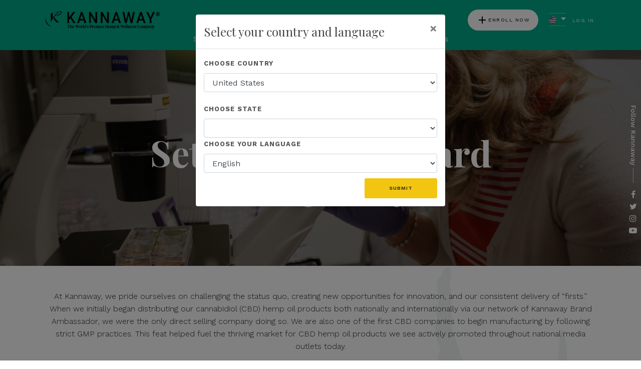

--- FILE ---
content_type: application/javascript
request_url: https://kannaway.com/Content/scripts/modules/ajax.min.js
body_size: 3363
content:
define(["jquery"],function(n){var t={json:function(i){if(!i.url){alert("Missing JSON Ajax URL. Request: ",i);return}return n.ajax({url:i.url,type:"POST",cache:i.cache||!1,dataType:"json",contentType:i.contentType||"application/json; charset=utf-8",data:i.data?JSON.stringify(i.data):null,dataFilter:function(n){return n.d||n},headers:i.headers||{__RequestVerificationToken:n("[name=__RequestVerificationToken]").val()},beforeSend:function(){i.beforeSend&&i.beforeSend()},success:function(n){n=n.d||n;i.success&&i.success(n)},error:function(r,u,f){var e=r.responseText,o;try{e=n.parseJSON(e)}catch(f){}i.error&&i.error(e,u,f);i.maxAttempts!=="undefined"&&i.interval!=="undefined"&&(i.maxAttempts==0&&(console.warn("The Ajax module cannot make infinite repeating attempts. Changing to 3 attempts..."),i.maxAttempts=3),o={_attempts:0,maxAttempts:1,interval:3e3,fail:function(){console.error("Repeating calls failed")}},i=n.extend(o,i,{}),i._attempts=i._attempts+1,i._attempts<i.maxAttempts?setTimeout(function(){i.repeat&&i.repeat(i._attempts,i.maxAttempts);t.json(i)},i.interval):i.fail(r,u,f))},complete:function(){i.complete&&i.complete()}})},post:function(i){if(!i.url){alert("Missing JSON Ajax URL. Request: ",i);return}return n.ajax({url:i.url,type:"POST",cache:i.cache||!1,dataType:"json",contentType:i.contentType||"application/x-www-form-urlencoded; charset=UTF-8",data:i.data?i.data:null,dataFilter:function(n){return n.d||n},headers:i.headers||{__RequestVerificationToken:n("[name=__RequestVerificationToken]").val()},beforeSend:function(){i.beforeSend&&i.beforeSend()},success:function(n){n=n.d||n;i.success&&i.success(n)},error:function(r,u,f){var e=r.responseText,o;try{e=n.parseJSON(e)}catch(f){}i.error&&i.error(e,u,f);i.maxAttempts!=="undefined"&&i.interval!=="undefined"&&(i.maxAttempts==0&&(console.warn("The Ajax module cannot make infinite repeating attempts. Changing to 3 attempts..."),i.maxAttempts=3),o={_attempts:0,maxAttempts:1,interval:3e3,fail:function(){console.error("Repeating calls failed")}},i=n.extend(o,i,{}),i._attempts=i._attempts+1,i._attempts<i.maxAttempts?setTimeout(function(){i.repeat&&i.repeat(i._attempts,i.maxAttempts);t.json(i)},i.interval):i.fail(r,u,f))},complete:function(){i.complete&&i.complete()}})},html:function(i){if(!i.url){alert("Missing HTML Ajax URL. Request: ",i);return}return n.ajax({url:i.url,type:"GET",cache:i.cache||!0,dataType:"html",contentType:"application/x-www-form-urlencoded; charset=UTF-8",data:i.data?i.data:null,dataFilter:function(n){return n.d||n},beforeSend:function(){i.beforeSend&&i.beforeSend()},success:function(n){n=n.d||n;i.success&&i.success(n)},error:function(r,u,f){var e=r.responseText,o;try{e=n.parseJSON(e)}catch(f){}i.error&&i.error(e,u,f);i.maxAttempts!=="undefined"&&i.interval!=="undefined"&&(i.maxAttempts==0&&(console.warn("The Ajax module cannot make infinite repeating attempts. Changing to 3 attempts..."),i.maxAttempts=3),o={_attempts:0,maxAttempts:1,interval:3e3,fail:function(){console.error("Repeating calls failed")}},i=n.extend(o,i,{}),i._attempts=i._attempts+1,i._attempts<i.maxAttempts?setTimeout(function(){i.repeat&&i.repeat(i._attempts,i.maxAttempts);t.html(i)},i.interval):i.fail(r,u,f))},complete:function(){i.complete&&i.complete()}})}};return t});

--- FILE ---
content_type: application/javascript
request_url: https://kannaway.com/Content/scripts/modules/modal.js
body_size: 5312
content:
define(['jquery', 'handlebars'], function ($, h) {

    var settings = {
        closeModalOnOkClick: true,
        showCloseButtonOnHeader: true,
        ClickOutSideToClose: false,
        reference: ''
    };

    var modalTemplate = `
        <div class="modal fade {{modalClass}} context-{{context}}" reference={{reference}} tabindex="-1" role="dialog" {{#if zIndex}}style="z-index:{{zIndex}}"{{/if}}>
          <div class="modal-dialog {{#if modalSize}}modal-{{modalSize}}{{/if}} {{modalDialogClass}}" role="document">
            <div class="modal-content {{modalContentCustomClass}}">
              <div class="modal-header {{modalHeaderCustomClass}}">
                <h5 class="modal-title {{modalTitleCustomClass}}">{{{title}}}</h5>
                {{#if showCloseButtonOnHeader}}
                <button type="button" class="close close-event" data-dismiss="modal" aria-label="Close">
                  <span aria-hidden="true">&times;</span>
                </button>
                {{/if}}
              </div>
              <div class="modal-body {{modalBodyCustomClass}}">
                {{#if modalBody}}{{{modalBody}}}{{else}}Send in modal data 'modalBody' with content to render here{{/if}}
              </div>
              <div class="modal-footer {{modalFooterCustomClass}}">
                {{{footerContent}}}
                <button type="button" class="{{#if closeButtonClass}}{{closeButtonClass}}{{else}}btn btn-secondary{{/if}} close-event">{{#if closeButtonText}}{{{closeButtonText}}}{{else}}Cancel{{/if}}</button>
                <button type="button" class="{{#if okButtonClass}}{{okButtonClass}}{{else}} btn btn-primary {{/if}} ok-event">{{#if okButtonText}}{{{okButtonText}}}{{else}}Ok{{/if}}</button>
              </div>
            </div>
          </div>
        </div>
    `;
    var _template = modalTemplate;

    var module = {
        setTemplate: function (template) {
            _template = template;
        },
        remove: function (context) {

            $(`.context-${context}`).modal('hide');
            $(`.context-${context}`).next().hasClass('modal-backdrop') && $(`.context-${context}`).next().remove();
            $(`.context-${context}`).remove();
            $('body').removeClass('modal-open');
            setTimeout(function () {
                $(`.context-${context}`).next().hasClass('modal-backdrop') && $(`.context-${context}`).next().remove();
                $(`.context-${context}`).remove();
                $('body').removeClass('modal-open');
            }, 1000);
        },
        show: function (modalData, ok, cancel, onLoad) {

            var context = Math.floor(Math.random() * 1000000);
            modalData.context = context;

            modalData = $.extend({}, settings, modalData);

            if (!modalData.reference) {
                console.log('You can not create a modal without the reference property set');
            }

            var source = _template;
            var template = Handlebars.compile(source);
            var html = template(modalData);
            $(html).appendTo('body');

            $(`.context-${context}`).on('keypress', async function (e) {
                var key = e.which;
                if (key == 13) {
                    e.preventDefault();
                    e.stopPropagation();
                    if (modalData.closeModalOnOkClick) {
                        return;
                    }
                    if (ok)
                        await ok();
                    module.remove(context);

                }
            });

            $(`.context-${context}`).on('click', '.close-event', async function () {
                if (cancel) {
                    cancel();
                }
                module.remove(context);
            });
            $(`.context-${context}`).on('click', '.ok-event', async function () {
                if (ok) {
                    await ok();
                }
                if (!modalData.closeModalOnOkClick) {
                    return;
                }
                module.remove(context);
            });

            onLoad && onLoad();

            if (modalData.ClickOutSideToClose == false) {
                $(`.context-${context}`).modal({ backdrop: 'static', keyboard: false })
            } else {
                $(`.context-${context}`).modal().on('hidden.bs.modal', function (e) {
                    e.target.remove();
                });
            }
            if (modalData.backdropStatic) {
                $(`.context-${context}`).modal({ backdrop: 'static' });
            }

            $(`.context-${context}`).on('hidden.bs.modal', function (e) {
                // backdrop click close event
                if (cancel) {
                    cancel();
                }
                module.remove(context);
            })

            $(`.context-${context}`).modal('show');
            modalData.zIndex && $(`.context-${context}`).next().css('z-index', (modalData.zIndex - 1));
            return context;
        }
    }

    return module;
});